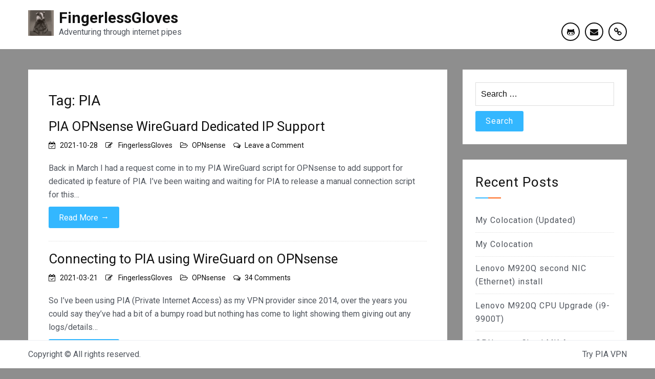

--- FILE ---
content_type: text/html; charset=UTF-8
request_url: https://fingerlessgloves.me/tag/pia/
body_size: 6811
content:
<!doctype html>
<html lang="en-GB">
<head>
    <meta charset="UTF-8">
    <meta name="viewport" content="width=device-width, initial-scale=1">
    <link rel="profile" href="https://gmpg.org/xfn/11">
	<meta name="description" content="FingerlessGloves adventuring through internet pipes . This is my blog about selfhosting and other computer technologies, why not pop by!">
	
	<title>PIA &#8211; FingerlessGloves</title>
<meta name='robots' content='max-image-preview:large' />
<link rel='dns-prefetch' href='//fonts.googleapis.com' />
<link rel="alternate" type="application/rss+xml" title="FingerlessGloves &raquo; Feed" href="https://fingerlessgloves.me/feed/" />
<link rel="alternate" type="application/rss+xml" title="FingerlessGloves &raquo; Comments Feed" href="https://fingerlessgloves.me/comments/feed/" />
<link rel="alternate" type="application/rss+xml" title="FingerlessGloves &raquo; PIA Tag Feed" href="https://fingerlessgloves.me/tag/pia/feed/" />
<style id='wp-img-auto-sizes-contain-inline-css' type='text/css'>
img:is([sizes=auto i],[sizes^="auto," i]){contain-intrinsic-size:3000px 1500px}
/*# sourceURL=wp-img-auto-sizes-contain-inline-css */
</style>
<style id='wp-block-library-inline-css' type='text/css'>
:root{--wp-block-synced-color:#7a00df;--wp-block-synced-color--rgb:122,0,223;--wp-bound-block-color:var(--wp-block-synced-color);--wp-editor-canvas-background:#ddd;--wp-admin-theme-color:#007cba;--wp-admin-theme-color--rgb:0,124,186;--wp-admin-theme-color-darker-10:#006ba1;--wp-admin-theme-color-darker-10--rgb:0,107,160.5;--wp-admin-theme-color-darker-20:#005a87;--wp-admin-theme-color-darker-20--rgb:0,90,135;--wp-admin-border-width-focus:2px}@media (min-resolution:192dpi){:root{--wp-admin-border-width-focus:1.5px}}.wp-element-button{cursor:pointer}:root .has-very-light-gray-background-color{background-color:#eee}:root .has-very-dark-gray-background-color{background-color:#313131}:root .has-very-light-gray-color{color:#eee}:root .has-very-dark-gray-color{color:#313131}:root .has-vivid-green-cyan-to-vivid-cyan-blue-gradient-background{background:linear-gradient(135deg,#00d084,#0693e3)}:root .has-purple-crush-gradient-background{background:linear-gradient(135deg,#34e2e4,#4721fb 50%,#ab1dfe)}:root .has-hazy-dawn-gradient-background{background:linear-gradient(135deg,#faaca8,#dad0ec)}:root .has-subdued-olive-gradient-background{background:linear-gradient(135deg,#fafae1,#67a671)}:root .has-atomic-cream-gradient-background{background:linear-gradient(135deg,#fdd79a,#004a59)}:root .has-nightshade-gradient-background{background:linear-gradient(135deg,#330968,#31cdcf)}:root .has-midnight-gradient-background{background:linear-gradient(135deg,#020381,#2874fc)}:root{--wp--preset--font-size--normal:16px;--wp--preset--font-size--huge:42px}.has-regular-font-size{font-size:1em}.has-larger-font-size{font-size:2.625em}.has-normal-font-size{font-size:var(--wp--preset--font-size--normal)}.has-huge-font-size{font-size:var(--wp--preset--font-size--huge)}.has-text-align-center{text-align:center}.has-text-align-left{text-align:left}.has-text-align-right{text-align:right}.has-fit-text{white-space:nowrap!important}#end-resizable-editor-section{display:none}.aligncenter{clear:both}.items-justified-left{justify-content:flex-start}.items-justified-center{justify-content:center}.items-justified-right{justify-content:flex-end}.items-justified-space-between{justify-content:space-between}.screen-reader-text{border:0;clip-path:inset(50%);height:1px;margin:-1px;overflow:hidden;padding:0;position:absolute;width:1px;word-wrap:normal!important}.screen-reader-text:focus{background-color:#ddd;clip-path:none;color:#444;display:block;font-size:1em;height:auto;left:5px;line-height:normal;padding:15px 23px 14px;text-decoration:none;top:5px;width:auto;z-index:100000}html :where(.has-border-color){border-style:solid}html :where([style*=border-top-color]){border-top-style:solid}html :where([style*=border-right-color]){border-right-style:solid}html :where([style*=border-bottom-color]){border-bottom-style:solid}html :where([style*=border-left-color]){border-left-style:solid}html :where([style*=border-width]){border-style:solid}html :where([style*=border-top-width]){border-top-style:solid}html :where([style*=border-right-width]){border-right-style:solid}html :where([style*=border-bottom-width]){border-bottom-style:solid}html :where([style*=border-left-width]){border-left-style:solid}html :where(img[class*=wp-image-]){height:auto;max-width:100%}:where(figure){margin:0 0 1em}html :where(.is-position-sticky){--wp-admin--admin-bar--position-offset:var(--wp-admin--admin-bar--height,0px)}@media screen and (max-width:600px){html :where(.is-position-sticky){--wp-admin--admin-bar--position-offset:0px}}

/*# sourceURL=wp-block-library-inline-css */
</style><style id='wp-block-paragraph-inline-css' type='text/css'>
.is-small-text{font-size:.875em}.is-regular-text{font-size:1em}.is-large-text{font-size:2.25em}.is-larger-text{font-size:3em}.has-drop-cap:not(:focus):first-letter{float:left;font-size:8.4em;font-style:normal;font-weight:100;line-height:.68;margin:.05em .1em 0 0;text-transform:uppercase}body.rtl .has-drop-cap:not(:focus):first-letter{float:none;margin-left:.1em}p.has-drop-cap.has-background{overflow:hidden}:root :where(p.has-background){padding:1.25em 2.375em}:where(p.has-text-color:not(.has-link-color)) a{color:inherit}p.has-text-align-left[style*="writing-mode:vertical-lr"],p.has-text-align-right[style*="writing-mode:vertical-rl"]{rotate:180deg}
/*# sourceURL=https://fingerlessgloves.me/wp-includes/blocks/paragraph/style.min.css */
</style>
<style id='global-styles-inline-css' type='text/css'>
:root{--wp--preset--aspect-ratio--square: 1;--wp--preset--aspect-ratio--4-3: 4/3;--wp--preset--aspect-ratio--3-4: 3/4;--wp--preset--aspect-ratio--3-2: 3/2;--wp--preset--aspect-ratio--2-3: 2/3;--wp--preset--aspect-ratio--16-9: 16/9;--wp--preset--aspect-ratio--9-16: 9/16;--wp--preset--color--black: #000000;--wp--preset--color--cyan-bluish-gray: #abb8c3;--wp--preset--color--white: #ffffff;--wp--preset--color--pale-pink: #f78da7;--wp--preset--color--vivid-red: #cf2e2e;--wp--preset--color--luminous-vivid-orange: #ff6900;--wp--preset--color--luminous-vivid-amber: #fcb900;--wp--preset--color--light-green-cyan: #7bdcb5;--wp--preset--color--vivid-green-cyan: #00d084;--wp--preset--color--pale-cyan-blue: #8ed1fc;--wp--preset--color--vivid-cyan-blue: #0693e3;--wp--preset--color--vivid-purple: #9b51e0;--wp--preset--gradient--vivid-cyan-blue-to-vivid-purple: linear-gradient(135deg,rgb(6,147,227) 0%,rgb(155,81,224) 100%);--wp--preset--gradient--light-green-cyan-to-vivid-green-cyan: linear-gradient(135deg,rgb(122,220,180) 0%,rgb(0,208,130) 100%);--wp--preset--gradient--luminous-vivid-amber-to-luminous-vivid-orange: linear-gradient(135deg,rgb(252,185,0) 0%,rgb(255,105,0) 100%);--wp--preset--gradient--luminous-vivid-orange-to-vivid-red: linear-gradient(135deg,rgb(255,105,0) 0%,rgb(207,46,46) 100%);--wp--preset--gradient--very-light-gray-to-cyan-bluish-gray: linear-gradient(135deg,rgb(238,238,238) 0%,rgb(169,184,195) 100%);--wp--preset--gradient--cool-to-warm-spectrum: linear-gradient(135deg,rgb(74,234,220) 0%,rgb(151,120,209) 20%,rgb(207,42,186) 40%,rgb(238,44,130) 60%,rgb(251,105,98) 80%,rgb(254,248,76) 100%);--wp--preset--gradient--blush-light-purple: linear-gradient(135deg,rgb(255,206,236) 0%,rgb(152,150,240) 100%);--wp--preset--gradient--blush-bordeaux: linear-gradient(135deg,rgb(254,205,165) 0%,rgb(254,45,45) 50%,rgb(107,0,62) 100%);--wp--preset--gradient--luminous-dusk: linear-gradient(135deg,rgb(255,203,112) 0%,rgb(199,81,192) 50%,rgb(65,88,208) 100%);--wp--preset--gradient--pale-ocean: linear-gradient(135deg,rgb(255,245,203) 0%,rgb(182,227,212) 50%,rgb(51,167,181) 100%);--wp--preset--gradient--electric-grass: linear-gradient(135deg,rgb(202,248,128) 0%,rgb(113,206,126) 100%);--wp--preset--gradient--midnight: linear-gradient(135deg,rgb(2,3,129) 0%,rgb(40,116,252) 100%);--wp--preset--font-size--small: 13px;--wp--preset--font-size--medium: 20px;--wp--preset--font-size--large: 36px;--wp--preset--font-size--x-large: 42px;--wp--preset--spacing--20: 0.44rem;--wp--preset--spacing--30: 0.67rem;--wp--preset--spacing--40: 1rem;--wp--preset--spacing--50: 1.5rem;--wp--preset--spacing--60: 2.25rem;--wp--preset--spacing--70: 3.38rem;--wp--preset--spacing--80: 5.06rem;--wp--preset--shadow--natural: 6px 6px 9px rgba(0, 0, 0, 0.2);--wp--preset--shadow--deep: 12px 12px 50px rgba(0, 0, 0, 0.4);--wp--preset--shadow--sharp: 6px 6px 0px rgba(0, 0, 0, 0.2);--wp--preset--shadow--outlined: 6px 6px 0px -3px rgb(255, 255, 255), 6px 6px rgb(0, 0, 0);--wp--preset--shadow--crisp: 6px 6px 0px rgb(0, 0, 0);}:where(.is-layout-flex){gap: 0.5em;}:where(.is-layout-grid){gap: 0.5em;}body .is-layout-flex{display: flex;}.is-layout-flex{flex-wrap: wrap;align-items: center;}.is-layout-flex > :is(*, div){margin: 0;}body .is-layout-grid{display: grid;}.is-layout-grid > :is(*, div){margin: 0;}:where(.wp-block-columns.is-layout-flex){gap: 2em;}:where(.wp-block-columns.is-layout-grid){gap: 2em;}:where(.wp-block-post-template.is-layout-flex){gap: 1.25em;}:where(.wp-block-post-template.is-layout-grid){gap: 1.25em;}.has-black-color{color: var(--wp--preset--color--black) !important;}.has-cyan-bluish-gray-color{color: var(--wp--preset--color--cyan-bluish-gray) !important;}.has-white-color{color: var(--wp--preset--color--white) !important;}.has-pale-pink-color{color: var(--wp--preset--color--pale-pink) !important;}.has-vivid-red-color{color: var(--wp--preset--color--vivid-red) !important;}.has-luminous-vivid-orange-color{color: var(--wp--preset--color--luminous-vivid-orange) !important;}.has-luminous-vivid-amber-color{color: var(--wp--preset--color--luminous-vivid-amber) !important;}.has-light-green-cyan-color{color: var(--wp--preset--color--light-green-cyan) !important;}.has-vivid-green-cyan-color{color: var(--wp--preset--color--vivid-green-cyan) !important;}.has-pale-cyan-blue-color{color: var(--wp--preset--color--pale-cyan-blue) !important;}.has-vivid-cyan-blue-color{color: var(--wp--preset--color--vivid-cyan-blue) !important;}.has-vivid-purple-color{color: var(--wp--preset--color--vivid-purple) !important;}.has-black-background-color{background-color: var(--wp--preset--color--black) !important;}.has-cyan-bluish-gray-background-color{background-color: var(--wp--preset--color--cyan-bluish-gray) !important;}.has-white-background-color{background-color: var(--wp--preset--color--white) !important;}.has-pale-pink-background-color{background-color: var(--wp--preset--color--pale-pink) !important;}.has-vivid-red-background-color{background-color: var(--wp--preset--color--vivid-red) !important;}.has-luminous-vivid-orange-background-color{background-color: var(--wp--preset--color--luminous-vivid-orange) !important;}.has-luminous-vivid-amber-background-color{background-color: var(--wp--preset--color--luminous-vivid-amber) !important;}.has-light-green-cyan-background-color{background-color: var(--wp--preset--color--light-green-cyan) !important;}.has-vivid-green-cyan-background-color{background-color: var(--wp--preset--color--vivid-green-cyan) !important;}.has-pale-cyan-blue-background-color{background-color: var(--wp--preset--color--pale-cyan-blue) !important;}.has-vivid-cyan-blue-background-color{background-color: var(--wp--preset--color--vivid-cyan-blue) !important;}.has-vivid-purple-background-color{background-color: var(--wp--preset--color--vivid-purple) !important;}.has-black-border-color{border-color: var(--wp--preset--color--black) !important;}.has-cyan-bluish-gray-border-color{border-color: var(--wp--preset--color--cyan-bluish-gray) !important;}.has-white-border-color{border-color: var(--wp--preset--color--white) !important;}.has-pale-pink-border-color{border-color: var(--wp--preset--color--pale-pink) !important;}.has-vivid-red-border-color{border-color: var(--wp--preset--color--vivid-red) !important;}.has-luminous-vivid-orange-border-color{border-color: var(--wp--preset--color--luminous-vivid-orange) !important;}.has-luminous-vivid-amber-border-color{border-color: var(--wp--preset--color--luminous-vivid-amber) !important;}.has-light-green-cyan-border-color{border-color: var(--wp--preset--color--light-green-cyan) !important;}.has-vivid-green-cyan-border-color{border-color: var(--wp--preset--color--vivid-green-cyan) !important;}.has-pale-cyan-blue-border-color{border-color: var(--wp--preset--color--pale-cyan-blue) !important;}.has-vivid-cyan-blue-border-color{border-color: var(--wp--preset--color--vivid-cyan-blue) !important;}.has-vivid-purple-border-color{border-color: var(--wp--preset--color--vivid-purple) !important;}.has-vivid-cyan-blue-to-vivid-purple-gradient-background{background: var(--wp--preset--gradient--vivid-cyan-blue-to-vivid-purple) !important;}.has-light-green-cyan-to-vivid-green-cyan-gradient-background{background: var(--wp--preset--gradient--light-green-cyan-to-vivid-green-cyan) !important;}.has-luminous-vivid-amber-to-luminous-vivid-orange-gradient-background{background: var(--wp--preset--gradient--luminous-vivid-amber-to-luminous-vivid-orange) !important;}.has-luminous-vivid-orange-to-vivid-red-gradient-background{background: var(--wp--preset--gradient--luminous-vivid-orange-to-vivid-red) !important;}.has-very-light-gray-to-cyan-bluish-gray-gradient-background{background: var(--wp--preset--gradient--very-light-gray-to-cyan-bluish-gray) !important;}.has-cool-to-warm-spectrum-gradient-background{background: var(--wp--preset--gradient--cool-to-warm-spectrum) !important;}.has-blush-light-purple-gradient-background{background: var(--wp--preset--gradient--blush-light-purple) !important;}.has-blush-bordeaux-gradient-background{background: var(--wp--preset--gradient--blush-bordeaux) !important;}.has-luminous-dusk-gradient-background{background: var(--wp--preset--gradient--luminous-dusk) !important;}.has-pale-ocean-gradient-background{background: var(--wp--preset--gradient--pale-ocean) !important;}.has-electric-grass-gradient-background{background: var(--wp--preset--gradient--electric-grass) !important;}.has-midnight-gradient-background{background: var(--wp--preset--gradient--midnight) !important;}.has-small-font-size{font-size: var(--wp--preset--font-size--small) !important;}.has-medium-font-size{font-size: var(--wp--preset--font-size--medium) !important;}.has-large-font-size{font-size: var(--wp--preset--font-size--large) !important;}.has-x-large-font-size{font-size: var(--wp--preset--font-size--x-large) !important;}
/*# sourceURL=global-styles-inline-css */
</style>

<style id='classic-theme-styles-inline-css' type='text/css'>
/*! This file is auto-generated */
.wp-block-button__link{color:#fff;background-color:#32373c;border-radius:9999px;box-shadow:none;text-decoration:none;padding:calc(.667em + 2px) calc(1.333em + 2px);font-size:1.125em}.wp-block-file__button{background:#32373c;color:#fff;text-decoration:none}
/*# sourceURL=/wp-includes/css/classic-themes.min.css */
</style>
<link rel='stylesheet' id='blog-kit-fonts-css' href='//fonts.googleapis.com/css?family=Roboto%3A400%2C400i%2C500%2C500i%2C700%2C700i&#038;subset=latin%2Clatin-ext' type='text/css' media='all' />
<link rel='stylesheet' id='jquery-meanmenu-css' href='https://fingerlessgloves.me/wp-content/themes/fingerlessgloves/assets/meanmenu/meanmenu.css' type='text/css' media='all' />
<link rel='stylesheet' id='font-awesome-css' href='https://fingerlessgloves.me/wp-content/themes/fingerlessgloves/assets/font-awesome/css/font-awesome.min.css' type='text/css' media='all' />
<link rel='stylesheet' id='blog-kit-style-css' href='https://fingerlessgloves.me/wp-content/themes/fingerlessgloves/style.css' type='text/css' media='all' />
<script type="text/javascript" src="https://fingerlessgloves.me/wp-includes/js/jquery/jquery.min.js" id="jquery-core-js"></script>
<script type="text/javascript" src="https://fingerlessgloves.me/wp-includes/js/jquery/jquery-migrate.min.js" id="jquery-migrate-js"></script>
<link rel="https://api.w.org/" href="https://fingerlessgloves.me/wp-json/" /><link rel="alternate" title="JSON" type="application/json" href="https://fingerlessgloves.me/wp-json/wp/v2/tags/11" /><link rel="EditURI" type="application/rsd+xml" title="RSD" href="https://fingerlessgloves.me/xmlrpc.php?rsd" />
<!-- Analytics by WP Statistics - https://wp-statistics.com -->
<link rel="icon" href="https://fingerlessgloves.me/wp-content/uploads/2021/03/cropped-FingerlessGloves-32x32.jpg" sizes="32x32" />
<link rel="icon" href="https://fingerlessgloves.me/wp-content/uploads/2021/03/cropped-FingerlessGloves-192x192.jpg" sizes="192x192" />
<link rel="apple-touch-icon" href="https://fingerlessgloves.me/wp-content/uploads/2021/03/cropped-FingerlessGloves-180x180.jpg" />
<meta name="msapplication-TileImage" content="https://fingerlessgloves.me/wp-content/uploads/2021/03/cropped-FingerlessGloves-270x270.jpg" />
</head>

<body class="archive tag tag-pia tag-11 wp-custom-logo wp-embed-responsive wp-theme-fingerlessgloves hfeed global-layout-right-sidebar">


<div id="page" class="site">
    <header id="masthead" class="site-header">
        <div class="bottom-header">
            <div class="container">
                <div class="inner-header-wrap">
                    <div class="site-branding">

													<div style="width:60px; float:left;">
								<a href="https://fingerlessgloves.me/" rel="home"><img src="https://fingerlessgloves.me/wp-content/uploads/2021/03/FingerlessGlovesSmall.jpg" style="height:50px" /></a>
							</div>
						<div style="width:350px;">
						                                <p class="site-title"><a href="https://fingerlessgloves.me/" rel="home">FingerlessGloves</a></p>
							
							                                <p class="site-description">Adventuring through internet pipes</p>						
						</div>
							
                    </div><!-- .site-branding -->

					                        <div class="main-navigation-wrapper">
							
							
                                <div class="last-menu-item blog-kit-social-icons">
									<div class="menu-socials-container"><ul id="menu-socials" class="menu"><li id="menu-item-51" class="menu-item menu-item-type-custom menu-item-object-custom menu-item-51"><a href="https://github.com/FingerlessGlov3s/"><span class="screen-reader-text">Github</span></a></li>
<li id="menu-item-76" class="menu-item menu-item-type-custom menu-item-object-custom menu-item-76"><a href="/cdn-cgi/l/email-protection#58353d181e31363f3d2a343d2b2b1f34372e3d2b76353d"><span class="screen-reader-text">Email Me</span></a></li>
<li id="menu-item-404" class="menu-item menu-item-type-custom menu-item-object-custom menu-item-404"><a href="https://ko-fi.com/fingerlessgloves"><span class="screen-reader-text">Donate</span></a></li>
</ul></div>                                </div>
								                        </div>
					                </div>
            </div>
        </div>
    </header><!-- #masthead -->

    <div id="content" class="site-content">

	<main id="main" class="site-main" role="main">
		<div class="container">
			<div id="primary" class="content-area">

				
					<header class="page-header">
						<h1 class="page-title">Tag: <span>PIA</span></h1>					</header><!-- .page-header -->

					
<article id="post-218" class="post-218 post type-post status-publish format-standard hentry category-opnsense tag-opnsense tag-pia tag-vpn">
	
        <header class="entry-header">
			<h2 class="entry-title"><a href="https://fingerlessgloves.me/2021/10/28/pia-opnsense-wireguard-dedicated-ip-support/" rel="bookmark">PIA OPNsense WireGuard Dedicated IP Support</a></h2>                <div class="entry-meta">
					<span class="posted-on"><a href="https://fingerlessgloves.me/2021/10/28/pia-opnsense-wireguard-dedicated-ip-support/" rel="bookmark"><time class="entry-date published" datetime="2021-10-28T17:59:16+01:00">2021-10-28</time><time class="updated" datetime="2022-01-02T17:17:51+00:00">2022-01-02</time></a></span><span class="byline"> <span class="author vcard"><a class="url fn n" href="https://fingerlessgloves.me/author/fingerlessgloves/">FingerlessGloves</a></span></span><span class="cat-links"><a href="https://fingerlessgloves.me/category/opnsense/" rel="category tag">OPNsense</a></span><span class="comments-link"><a href="https://fingerlessgloves.me/2021/10/28/pia-opnsense-wireguard-dedicated-ip-support/#respond">Leave a Comment<span class="screen-reader-text"> on PIA OPNsense WireGuard Dedicated IP Support</span></a></span>                </div><!-- .entry-meta -->
			        </header><!-- .entry-header -->
		
	
    <div class="entry-content">
		<p>Back in March I had a request come in to my PIA WireGuard script for OPNsense to add support for dedicated ip feature of PIA. I&#8217;ve been waiting and waiting for PIA to release a manual connection script for this&hellip;</p>
<p><a href="https://fingerlessgloves.me/2021/10/28/pia-opnsense-wireguard-dedicated-ip-support/" class="btn-more">Read More<span class="arrow-more">&rarr;</span></a></p>
    </div><!-- .entry-content -->

	
</article><!-- #post-218 -->

<article id="post-117" class="post-117 post type-post status-publish format-standard hentry category-opnsense tag-opnsense tag-pia tag-script tag-vpn">
	
        <header class="entry-header">
			<h2 class="entry-title"><a href="https://fingerlessgloves.me/2021/03/21/connecting-to-pia-using-wireguard-on-opnsense/" rel="bookmark">Connecting to PIA using WireGuard on OPNsense</a></h2>                <div class="entry-meta">
					<span class="posted-on"><a href="https://fingerlessgloves.me/2021/03/21/connecting-to-pia-using-wireguard-on-opnsense/" rel="bookmark"><time class="entry-date published" datetime="2021-03-21T17:15:25+00:00">2021-03-21</time><time class="updated" datetime="2021-03-23T18:24:16+00:00">2021-03-23</time></a></span><span class="byline"> <span class="author vcard"><a class="url fn n" href="https://fingerlessgloves.me/author/fingerlessgloves/">FingerlessGloves</a></span></span><span class="cat-links"><a href="https://fingerlessgloves.me/category/opnsense/" rel="category tag">OPNsense</a></span><span class="comments-link"><a href="https://fingerlessgloves.me/2021/03/21/connecting-to-pia-using-wireguard-on-opnsense/#comments">34 Comments<span class="screen-reader-text"> on Connecting to PIA using WireGuard on OPNsense</span></a></span>                </div><!-- .entry-meta -->
			        </header><!-- .entry-header -->
		
	
    <div class="entry-content">
		<p>So I&#8217;ve been using PIA (Private Internet Access) as my VPN provider since 2014, over the years you could say they&#8217;ve had a bit of a bumpy road but nothing has come to light showing them giving out any logs/details&hellip;</p>
<p><a href="https://fingerlessgloves.me/2021/03/21/connecting-to-pia-using-wireguard-on-opnsense/" class="btn-more">Read More<span class="arrow-more">&rarr;</span></a></p>
    </div><!-- .entry-content -->

	
</article><!-- #post-117 -->

		</div><!-- #primary -->
		
<aside id="secondary" class="widget-area">
    <div class="side-bar">
		<section id="search-2" class="widget widget_search"><form role="search" method="get" class="search-form" action="https://fingerlessgloves.me/">
				<label>
					<span class="screen-reader-text">Search for:</span>
					<input type="search" class="search-field" placeholder="Search &hellip;" value="" name="s" />
				</label>
				<input type="submit" class="search-submit" value="Search" />
			</form></section>
		<section id="recent-posts-2" class="widget widget_recent_entries">
		<h2 class="widget-title">Recent Posts</h2>
		<ul>
											<li>
					<a href="https://fingerlessgloves.me/2025/11/04/my-colocation-updated/">My Colocation (Updated)</a>
									</li>
											<li>
					<a href="https://fingerlessgloves.me/2025/05/24/my-colocation/">My Colocation</a>
									</li>
											<li>
					<a href="https://fingerlessgloves.me/2024/08/17/lenovo-m920q-second-nic-ethernet-install/">Lenovo M920Q second NIC (Ethernet) install</a>
									</li>
											<li>
					<a href="https://fingerlessgloves.me/2023/07/01/lenovo-m920q-cpu-upgrade-i9-9900t/">Lenovo M920Q CPU Upgrade (i9-9900T)</a>
									</li>
											<li>
					<a href="https://fingerlessgloves.me/2022/04/09/opnsense-checkmk-agent/">OPNsense CheckMK Agent</a>
									</li>
					</ul>

		</section><section id="categories-3" class="widget widget_categories"><h2 class="widget-title">Categories</h2>
			<ul>
					<li class="cat-item cat-item-13"><a href="https://fingerlessgloves.me/category/opnsense/">OPNsense</a> (6)
</li>
	<li class="cat-item cat-item-7"><a href="https://fingerlessgloves.me/category/self-hosting/">Self Hosting</a> (7)
</li>
	<li class="cat-item cat-item-1"><a href="https://fingerlessgloves.me/category/uncategorized/">Uncategorized</a> (1)
</li>
			</ul>

			</section><section id="ko_fi_widget-2" class="widget ko_fi_widget"><h2 class="widget-title">Donate Tea?</h2><p>If you like what I do please support me on Ko-fi by buying me a cup of tea or maybe even a whole box!</p><div class="ko-fi-button" data-text="Donate here" data-color="#ff1616" data-code="fingerlessgloves" id="ko_fi_widget_2Html" style="float: none; text-align: left;" data-title=""></div></section>    </div>
</aside><!-- #secondary -->
	</div><!-- .container -->
</main><!-- #main -->

</div><!-- #content -->


<footer id="colophon" class="bottom-info" role="contentinfo">
    <div class="container">
        <div class="copyrights-info">
			
                <div class="copyright">

					Copyright © All rights reserved.
                </div><!-- .copyright -->

			
            <div class="site-info">
				<a href="https://www.privateinternetaccess.com/pages/buy-a-vpn/1218buyavpn?invite=U2FsdGVkX185dELNqjLQEPrGBjcn6GW_cENi905hfuU%2CVHiJzNBu4BUQuAZZrxTZ6t0W28M">Try PIA VPN</a>
            </div><!-- .site-info -->
        </div>
    </div><!-- .container -->
</footer><!-- #colophon -->

</div><!-- #page -->

<script data-cfasync="false" src="/cdn-cgi/scripts/5c5dd728/cloudflare-static/email-decode.min.js"></script><script type="speculationrules">
{"prefetch":[{"source":"document","where":{"and":[{"href_matches":"/*"},{"not":{"href_matches":["/wp-*.php","/wp-admin/*","/wp-content/uploads/*","/wp-content/*","/wp-content/plugins/*","/wp-content/themes/fingerlessgloves/*","/*\\?(.+)"]}},{"not":{"selector_matches":"a[rel~=\"nofollow\"]"}},{"not":{"selector_matches":".no-prefetch, .no-prefetch a"}}]},"eagerness":"conservative"}]}
</script>
<script type="text/javascript" src="https://fingerlessgloves.me/wp-content/themes/fingerlessgloves/assets/js/navigation.js" id="blog-kit-navigation-js"></script>
<script type="text/javascript" src="https://fingerlessgloves.me/wp-content/themes/fingerlessgloves/assets/js/skip-link-focus-fix.js" id="blog-kit-skip-link-focus-fix-js"></script>
<script type="text/javascript" src="https://fingerlessgloves.me/wp-content/themes/fingerlessgloves/assets/meanmenu/jquery.meanmenu.js" id="jquery-meanmenu-js"></script>
<script type="text/javascript" src="https://fingerlessgloves.me/wp-content/themes/fingerlessgloves/assets/js/custom.js" id="blog-kit-custom-js"></script>
<script type="text/javascript" src="https://storage.ko-fi.com/cdn/widget/Widget_2.js" id="ko-fi-button-widget-js"></script>
<script type="text/javascript" src="https://fingerlessgloves.me/wp-content/plugins/ko-fi-button/js/widget.js" id="ko-fi-button-js"></script>
<script defer src="https://static.cloudflareinsights.com/beacon.min.js/vcd15cbe7772f49c399c6a5babf22c1241717689176015" integrity="sha512-ZpsOmlRQV6y907TI0dKBHq9Md29nnaEIPlkf84rnaERnq6zvWvPUqr2ft8M1aS28oN72PdrCzSjY4U6VaAw1EQ==" data-cf-beacon='{"version":"2024.11.0","token":"fd0904f8d57f4aa2be76d344962b98bc","r":1,"server_timing":{"name":{"cfCacheStatus":true,"cfEdge":true,"cfExtPri":true,"cfL4":true,"cfOrigin":true,"cfSpeedBrain":true},"location_startswith":null}}' crossorigin="anonymous"></script>
</body>
</html>


--- FILE ---
content_type: text/css
request_url: https://fingerlessgloves.me/wp-content/themes/fingerlessgloves/style.css
body_size: 10322
content:
/*!
Theme Name: FingerlessGloves
Theme URI: https://fingerlessgloves.me
Author: WP Charms (Modified by FingerlessGloves)
Author URI: https://wpcharms.com/
Description: Blog Kit is a free minimal blog theme compatible with Elementor page builder. This free blog theme is suitable for fashion, sports, personal, travel and all types of websites. Furthermore, being compatible with Elementor, Blog kit can be used for business, corporate, construction, agency, law firms, spa, fitness, medical, education, and all creative website development. Additionally, This minimalist WordPress blog theme is a speed optimized, simple and easy to use best free WordPress blog theme.  Blog Kit is  well optimized theme with 95% GTMetrix PageSpeed Score.
Version: 2.0.8
Requires at least: 5.4.2
Tested up to: 5.5
Requires PHP: 7.4
License: GNU General Public License v2 or later
License URI: http://www.gnu.org/licenses/gpl-2.0.html
Text Domain: blog-kit
Tags: blog, education, translation-ready

This theme, like WordPress, is licensed under the GPL.
Use it to make something cool, have fun, and share what you've learned with others.

Blog Kit is based on Underscores https://underscores.me/, (C) 2012-2017 Automattic, Inc.
Underscores is distributed under the terms of the GNU GPL v2 or later.

Normalizing styles have been helped along thanks to the fine work of
Nicolas Gallagher and Jonathan Neal https://necolas.github.io/normalize.css/
*/
/*--------------------------------------------------------------
>>> TABLE OF CONTENTS:
----------------------------------------------------------------
# Normalize
# Typography
# Elements
# Forms
# Navigation
	## Links
	## Menus
# Accessibility
# Alignments
# Clearings
# Widgets
# Content
	## Posts and pages
	## Comments
# Infinite scroll
# Media
	## Captions
	## Galleries
--------------------------------------------------------------*/
/*--------------------------------------------------------------
# Normalize
--------------------------------------------------------------*/
/* normalize.css v8.0.0 | MIT License | github.com/necolas/normalize.css */

/* Document
	 ========================================================================== */

/**
 * 1. Correct the line height in all browsers.
 * 2. Prevent adjustments of font size after orientation changes in iOS.
 */

/*--------------------------------------------------------------
1.0 Reset
--------------------------------------------------------------*/

html,
body,
div,
span,
applet,
object,
iframe,
h1,
h2,
h3,
h4,
h5,
h6,
p,
blockquote,
pre,
a,
abbr,
acronym,
address,
big,
cite,
code,
del,
dfn,
em,
font,
ins,
kbd,
q,
s,
samp,
small,
strike,
strong,
sub,
sup,
tt,
var,
dl,
dt,
dd,
ol,
ul,
li,
fieldset,
form,
label,
legend,
table,
caption,
tbody,
tfoot,
thead,
tr,
th,
td {
    border: 0;
    font-family: inherit;
    font-size: 100%;
    font-style: inherit;
    font-weight: inherit;
    margin: 0;
    outline: 0;
    padding: 0;
    vertical-align: baseline;
}

html {
    font-size: 62.5%;
    /* Corrects text resizing oddly in IE6/7 when body font-size is set using em units http://clagnut.com/blog/348/#c790 */

    overflow-y: scroll;
    /* Keeps page centered in all browsers regardless of content height */

    -webkit-text-size-adjust: 100%;
    /* Prevents iOS text size adjust after orientation change, without disabling user zoom */

    -ms-text-size-adjust: 100%;
    /* www.456bereastreet.com/archive/201012/controlling_text_size_in_safari_for_ios_without_disabling_user_zoom/ */

    box-sizing: border-box;
    /* Apply a natural box layout model to the document; see http://www.paulirish.com/2012/box-sizing-border-box-ftw/ */
}

*,
*:before,
*:after {
    /* Inherit box-sizing to make it easier to change the property for components that leverage other behavior; see http://css-tricks.com/inheriting-box-sizing-probably-slightly-better-best-practice/ */

    box-sizing: inherit;
}

body {
    background: #8e8e8e;
    /* Fallback for when there is no custom background color defined. */
    margin: 0;
    margin-bottom: 60px; /* Margin bottom by footer height */
}

article,
aside,
details,
figcaption,
figure,
footer,
header,
main,
nav,
section {
    display: block;
}

ol,
ul {
    list-style: none;
}

table {
    /* tables still need 'cellspacing="0"' in the markup */

    border-collapse: separate;
    border-spacing: 0;
}

caption,
th,
td {
    font-weight: normal;
    text-align: left;
}

blockquote:before,
blockquote:after,
q:before,
q:after {
    content: "";
}

blockquote:before {
    content: "";
    font-family: FontAwesome;
    font-size: 23px;
    left: -28px;
    position: absolute;
    top: -6px;
}

blockquote,
q {
    quotes: "" "";
}

a:focus {
    outline: thin dotted;
}

a:focus {
    text-decoration: underline !important;
}

a:hover,
a:active {
    outline: 0;
}

a img {
    border: 0;
}

/*--------------------------------------------------------------



2.0 Typography



--------------------------------------------------------------*/

h1,
h2,
h3,
h4,
h5,
h6 {
    color: #111;
    margin: 0;
    line-height: 1.5;
    font-family: 'Roboto', sans-serif;
    font-weight: 600;
}

p,
li {
    font-family: 'Roboto', sans-serif;
    font-size: 16px;
    line-height: 26px;
    margin-bottom: 10px;
    font-weight: 400;
}

h1 {
    font-size: 30px;
}

h2 {
    font-size: 26px;
}

h3 {
    font-size: 24px;
}

h4 {
    font-size: 20px;
}

h5 {
    font-size: 18px;
}

h6 {
    font-size: 16px;
}

b,
strong {
    font-weight: bold;
}

dfn,
cite,
em,
i {
    font-style: italic;
}

blockquote,
blockquote p {
    color: rgb(0, 0, 0);
    font-style: italic;
}

blockquote {
    margin: 0 0 15px 25px;
    position: relative;
}

address {
    margin: 0 0 15px;
}

pre {
    background: #eee;
    font-family: "Courier 10 Pitch", Courier, monospace;
    font-size: 15px;
    line-height: 1.6;
    margin-bottom: 15px;
    max-width: 100%;
    overflow: auto;
    padding: 1.6em;
}

code,
kbd,
tt,
var {
    font-size: 15px;
    margin-bottom: 15px;
	background-color: #e7e7e7;
}

.wp-block-code code {
	background-color: unset;
}

abbr,
acronym {
    border-bottom: 1px dotted #666;
    cursor: help;
    margin-bottom: 15px;
}

mark,
ins {
    background: #fff9c0;
    text-decoration: none;
    margin-bottom: 15px;
}

sup,
sub {
    font-size: 75%;
    height: 0;
    line-height: 0;
    position: relative;
    vertical-align: baseline;
}

sup {
    bottom: 1ex;
}

sub {
    top: .5ex;
}

small {
    font-size: 75%;
}

big {
    font-size: 125%;
}

caption,
th,
td {
    border-bottom: 1px solid hsl(0, 0%, 87%);
    border-left: 1px solid hsl(0, 0%, 87%);
    font-weight: 400;
    padding: 5px;
    text-align: center;
}

caption {
    border: 1px solid hsl(0, 0%, 87%);
    margin-bottom: 15px;
}

/*--------------------------------------------------------------



3.0 Elements



--------------------------------------------------------------*/

hr {
    background-color: #ccc;
    border: 0;
    height: 1px;
    margin-bottom: 15px;
}

ul,
ol {
    margin: 0 0 5px 15px;
}

ul {
    list-style: inside disc;
}

ol {
    list-style: decimal;
}

li > ul,
li > ol {
    margin-bottom: 0;
    margin-left: 1.5em;
}

ul,
ol {
    margin: 0;
    padding: 0;
}

li {
    list-style: inside disc;
}

dt {
    font-weight: bold;
}

dd {
    margin: 0 15px 15px;
}

img {
    height: auto;
    /* Make sure images are scaled correctly. */

    max-width: 100%;
    /* Adhere to container width. */
}

figure {
    margin: 0;
}

table {
    margin: 0 0 15px;
    width: 100%;
}

th {
    font-weight: bold;
}

/*--------------------------------------------------------------



4.0 Forms



--------------------------------------------------------------*/

button,
input,
select,
textarea {
    font-size: 100%;
    /* Corrects font size not being inherited in all browsers */

    margin: 0;
    /* Addresses margins set differently in IE6/7, F3/4, S5, Chrome */

    vertical-align: baseline;
    /* Improves appearance and consistency in all browsers */
}

.button,
button,
input[type="button"],
input[type="reset"],
input[type="submit"] {
    border: none;
    cursor: pointer;
    /* Improves usability and consistency of cursor style between image-type 'input' and others */

    /* Corrects inability to style clickable 'input' types in iOS */

    display: inline-block;
    padding: 12px 20px;
    line-height: 1;
    background: #33b7ff;
    color: #fff;
    border-radius: 3px;
}

button:hover,
input[type="button"]:hover,
input[type="reset"]:hover,
input[type="submit"]:hover {
    opacity: 1;
    background: #fe6619;
}

button:focus,
input[type="button"]:focus,
input[type="reset"]:focus,
input[type="submit"]:focus,
button:active,
input[type="button"]:active,
input[type="reset"]:active,
input[type="submit"]:active {
    border-color: #aaa #bbb #bbb;
}

input[type="checkbox"],
input[type="radio"] {
    padding: 0;
    /* Addresses excess padding in IE8/9 */
}

input[type="search"] {
    -webkit-appearance: textfield;
    /* Addresses appearance set to searchfield in S5, Chrome */

    box-sizing: border-box;
}

input[type="search"]::-webkit-search-decoration {
    /* Corrects inner padding displayed oddly in S5, Chrome on OSX */

    -webkit-appearance: none;
}

input[type="text"],
input[type="email"],
input[type="url"],
input[type="password"],
input[type="search"],
textarea {
    color: #666;
    border: 1px solid #ccc;
    border-radius: 3px;
}

input[type="text"]:focus,
input[type="email"]:focus,
input[type="url"]:focus,
input[type="password"]:focus,
input[type="search"]:focus,
textarea:focus {
    color: #111;
}

div.wpcf7-validation-errors {
    border: 2px solid #E90838;
    bottom: -51px;
    color: #E90838;
    margin: 0;
    padding: 15px;
    clear: both;
    margin-top: 15px;
}

.wpcf7-response-output.wpcf7-display-none.wpcf7-mail-sent-ok {
    clear: both;
    margin: 0;
    padding: 15px;
    color: #398f14;
    margin-top: 15px;
}

form.wpcf7-form.invalid input.wpcf7-validates-as-required {
    border-color: #ff0000;
}

span.wpcf7-not-valid-tip {
    bottom: -6px;
    color: #ff0000;
    display: block;
    font-size: 14px;
    position: absolute;
}

input[type="text"],
input[type="password"],
textarea,
input[type="email"],
input[type="tel"],
input[type="url"],
input[type="search"],
select {
    background-color: #fff;
    border-radius: 0;
    color: #666;
    font-size: 16px;
    line-height: 1;
    margin: 0 0 10px;
    padding: 13px 10px;
    width: 100%;
    border: 1px solid #ddd;
}

textarea {
    line-height: 1.5;
}

span.wpcf7-form-control-wrap {
    margin-top: 5px;
    display: block;
}

.wpcf7 label {
    margin: 0px 0px 10px 0px;
}

input[type="checkbox"] {
    margin-right: 5px;
}

input[type="checkbox"] + label span {
    display: inline-block;
    width: 31px;
    height: 25px;
    margin: -1px 4px 0 0;
    vertical-align: middle;
    background: url(images/checkbox.jpg) 0 0 no-repeat;
    cursor: pointer;
}

input[type="checkbox"]:checked + label span {
    background: url(images/checked-box.jpg) 0 0 no-repeat;
}

::-webkit-input-placeholder {
    color: #111;
}

:-moz-placeholder {
    /* Firefox 18- */

    color: #111;
}

::-moz-placeholder {
    /* Firefox 19+ */

    color: #111;
}

:-ms-input-placeholder {
    color: #111;
}

form.wpcf7-form.invalid input.wpcf7-validates-as-required::-webkit-input-placeholder {
    color: #ff0000;
}

form.wpcf7-form.invalid input.wpcf7-validates-as-required:-moz-placeholder {
    color: #ff0000;
}

form.wpcf7-form.invalid input.wpcf7-validates-as-required::-moz-placeholder {
    color: #ff0000;
}

form.wpcf7-form.invalid input.wpcf7-validates-as-required:-ms-input-placeholder {
    color: #ff0000;
}

button:focus,
input[type="button"]:focus,
input[type="reset"]:focus,
input[type="submit"]:focus,
input[type="text"]:focus,
input[type="search"]:focus,
input[type="email"]:focus,
input[type="password"]:focus,
textarea:focus {
    outline: none;
}

/*--------------------------------------------------------------
5.0 Navigation
--------------------------------------------------------------*/

/*--------------------------------------------------------------
5.1 Links
--------------------------------------------------------------*/

a:focus {
    outline: none;
    text-decoration: underline !important;
}

a {
    color: #51565e;
    text-decoration: none;
}

a,
a:hover {
    text-decoration: none;
}

/*a:hover{
     opacity: 0.7;
}*/

/*--------------------------------------------------------------
5.2 Menus
--------------------------------------------------------------*/

/*--------------------------------------------------------------
    Menu Start
--------------------------------------------------------------*/

.main-navigation {
}

.main-navigation:before,
.main-navigation:after {
    clear: both;
    content: "";
    display: block;
}

.main-navigation ul {
    /*    float: left;*/
    /*text-align: right;*/
}

.main-navigation ul ul {
    display: none;
    left: 0;
    margin: 0;
    min-width: 200px;
    position: absolute;
    top: 100%;
    z-index: 9999;
    background: transparent;
    padding: 0px;
    box-shadow: 1px 1px 5px rgba(0, 0, 0, 0.2);
}

.main-navigation ul ul ul {
    left: 100%;
    top: -1px;
    padding-top: 0;
}

.main-navigation li {
    position: relative;
    display: inline-block;
    margin-bottom: 0;
}

.main-navigation li li {
    float: none;
    display: block;
}

.main-navigation li li li {
}

.main-navigation li li li li {
}

.main-navigation li:hover ul {
    display: block;
}

.main-navigation li a:focus + ul {
    display: block !important;
}

.main-navigation li:focus-within ul {
    display: block !important;
}

.main-navigation li ul:focus-within {
    display: block !important;
}

.main-navigation li:hover li ul {
    display: none;
}

.main-navigation li li:hover ul {
    display: block;
}

.main-navigation li li:hover li ul {
    display: none;
}

.main-navigation li li li:hover ul {
    display: block;
}

.main-navigation li li li:hover li ul {
    display: none;
}

.main-navigation li li li li:hover > ul {
    display: block;
}

.main-navigation ul li a {
    color: #111;
    display: block;
    font-size: 16px;
    padding: 45px 20px;
    position: relative;
    z-index: 99;
    font-family: 'Roboto', sans-serif;
    transition: all .5s ease-in-out;

    text-transform: uppercase;
    font-weight: 500;
}

.main-navigation li li li a {
}

.main-navigation li li li li a {
}

.main-navigation .current_page_item a,
.main-navigation .current-menu-item a {
    color: rgb(255, 255, 1);
}

.main-navigation li li a:hover,
.main-navigation li li.current-menu-item > a {
}

.main-navigation li li li a:hover {
}

.main-navigation li li li li a:hover {
}

.main-navigation li.current-menu-item > a {
}

.main-navigation li li.current-menu-item > a {
}

.main-navigation li li li.current-menu-item > a {
}

.main-navigation li li li li.current-menu-item > a {
}

.main-navigation li.current-menu-item li a:hover {
    background: #28b2be;
    color: #fff;
}

.main-navigation li li.current-menu-item li a:hover {
}

.main-navigation li li li.current-menu-item li a:hover {
}

.main-navigation ul ul a {
    border-bottom: 1px dotted #ddd;
    height: auto;
    padding: 8px 15px;
    text-align: left;
    font-size: 14px;
    color: #111;
    background: #fff;
    width: 100%;
}

.main-navigation ul li ul li a:hover {
    background-color: #fff;
    color: #33b7ff;
    box-shadow: none;
}

.main-navigation li li.current_page_item a:after,
.main-navigation ul li li a:hover:after {
    display: none;
}

.main-navigation li a:hover,
.main-navigation li.current-menu-item a,
.main-navigation li.current_page_item a {
    color: #33b7ff;
}

.main-navigation .menu > li:hover:after,
.main-navigation li.current-menu-item:after,
.main-navigation .menu ul > li:hover:after,
.main-navigation li.current_page_item:after {
    width: 100%;
}

.main-navigation .menu > li:after,
.main-navigation ul li:after,
.main-navigation li.current-menu-item:after,
.main-navigation .menu ul > li:after,
.main-navigation li.current_page_item:after {
    /*    background-color:hsla(0, 0%, 0%, 0.2);*/

    bottom: 0px;
    content: "";
    display: block;
    height: 100%;
    left: 0;
    margin: 0 auto;
    position: absolute;
    transition: width 0.25s ease 0s;
    width: 0;
    z-index: 88;
}

.main-navigation ul li li:after {
    display: none;
}

.main-navigation li.current-menu-item:after,
.main-navigation ul li.current_page_item:after {
    width: 100%;
}

.main-navigation ul li.menu-item-has-children > ul > li.menu-item-has-children > a:after {
    content: "\f105";
    display: inline-block;
    font-family: FontAwesome;
    font-size: 16px;
    right: 10px;
    position: absolute
}

.main-navigation ul li.menu-item-has-children > a:after {
    content: "\f107";
    display: inline-block;
    font-family: FontAwesome;
    font-size: 16px;
    right: 0px;
    position: absolute;
    line-height: 1.4;
}

/*--------------------------------------------------------------

        Menu End
--------------------------------------------------------------*/

.site-main .comment-navigation,
.site-main .posts-navigation,
.site-main .post-navigation {
    margin: 0 0 1.5em;
    overflow: hidden;
}

.comment-navigation .nav-previous,
.posts-navigation .nav-previous,
.post-navigation .nav-previous,
.comment-navigation .nav-next,
.posts-navigation .nav-next,
.post-navigation .nav-next,
#infinite-handle span {
    background: #33b7ff;
    float: left;
    padding: 5px 15px;
    width: auto;
    line-height: 1.5;
}

#infinite-handle span {
    font-size: 1.5;
    font-size: 15px;
    color: #fff;
}

#infinite-handle {
    margin-bottom: 20px;
    height: auto;
    overflow: hidden;
}

.comment-navigation .nav-previous:hover,
.posts-navigation .nav-previous:hover,
.post-navigation .nav-previous:hover,
.comment-navigation .nav-next:hover,
.posts-navigation .nav-next:hover,
.post-navigation .nav-next:hover,
#infinite-handle span:hover {
    background: #ec3e3d;
}

.comment-navigation .nav-previous,
.posts-navigation .nav-previous,
.post-navigation .nav-previous {
    float: left;
}

.comment-navigation .nav-next,
.posts-navigation .nav-next,
.post-navigation .nav-next {
    float: right;
}

.comment-navigation .nav-previous::before,
.posts-navigation .nav-previous::before,
.post-navigation .nav-previous::before {
    content: "";
    display: none;
    font-family: FontAwesome;
    margin-right: 5px;
    color: #fff;
}

.comment-navigation .nav-next::after,
.posts-navigation .nav-next::after,
.post-navigation .nav-next::after {
    content: "";
    display: none;
    font-family: FontAwesome;
    margin-left: 5px;
    color: #fff;
}

.page-links {
    clear: both;
    margin: 0 0 1.5em;
}

.nav-links .nav-previous a,
.nav-links .nav-next a {
    color: #fff;
}

.nav-links {
    border-top: medium none;
    margin-bottom: 20px;
    padding: 20px 0;
    overflow: hidden;
}

.nav-links .page-numbers {
    border: 1px solid;
    padding: 5px 10px;
}

.nav-links .page-numbers.current, .nav-links a.page-numbers:hover {
    background: #33b7ff none repeat scroll 0 0;
    border-color: #33b7ff;
    color: #ffffff;
}

.nav-links .page-numbers.dots {
    border: none;
}

/*--------------------------------------------------------------
    6.0 Accessibility
--------------------------------------------------------------*/
/* Text meant only for screen readers */

.screen-reader-text {
    clip: rect(1px, 1px, 1px, 1px);
    position: absolute !important;
    height: 1px;
    width: 1px;
    overflow: hidden;
}

.screen-reader-text:hover,
.screen-reader-text:active,
.screen-reader-text:focus {
    background-color: #f1f1f1;
    border-radius: 3px;
    box-shadow: 0 0 2px 2px rgba(0, 0, 0, 0.6);
    clip: auto !important;
    color: #21759b;
    display: block;
    font-size: 14px;
    font-size: 1.4rem;
    font-weight: bold;
    height: auto;
    left: 5px;
    line-height: normal;
    padding: 15px 23px 14px;

    top: 5px;
    width: auto;
    z-index: 100000;
    /* Above WP toolbar */
}

/*--------------------------------------------------------------



7.0 Alignments



--------------------------------------------------------------*/

.alignleft {
    display: inline;
    float: left;
    margin-right: 1.5em;
}

.alignright {
    display: inline;
    float: right;
    margin-left: 1.5em;
}

.aligncenter {
    clear: both;
    display: block;
    margin: 0 auto;
}

.alignnone {
    clear: both;
    margin-left: auto;
    margin-right: auto;
    margin-bottom: 15px;
    margin-top: 15px;

}

.alignfull {
    width: 100vw;
    margin-left: calc(50% - 50vw);
    max-width: none;
}

/*--------------------------------------------------------------



8.0 Clearings



--------------------------------------------------------------*/

.clear:before,
.clear:after,
.entry-content:before,
.entry-content:after,
.comment-content:before,
.comment-content:after,
.site-header:before,
.site-header:after,
.site-content:before,
.site-content:after,
.site-footer:before,
.site-footer:after {
    content: "";
    display: table;
}

.clear:after,
.entry-content:after,
.comment-content:after,
.site-header:after,
.site-content:after,
.site-footer:after {
    clear: both;
}

/*--------------------------------------------------------------



9.0 Widgets



--------------------------------------------------------------*/

.widget {
    margin: 0;
}

/* Make sure select elements fit in widgets */

.widget select {
    max-width: 100%;
}

.widget.wen_corporate_social_widget {
    clear: both;
}

/* Search widget */
/*--------------------------------------------------------------



10.0 Content



--------------------------------------------------------------*/

.entry-content img {
    margin-bottom: 15px;
}

.entry-content {
    margin-bottom: 15px;
}

/*--------------------------------------------------------------



10.1 Posts and pages



--------------------------------------------------------------*/

.sticky {
    display: block;
}

.hentry {
    margin: 0 0 1.5em;
}

.updated:not(.published) {
    display: none;
}

.single .byline,
.group-blog .byline {
    display: inline;
}

.page-content,
.entry-content,
.entry-summary {
    margin: 15px 0;
}

.site-main.content-space-disabled .page-content,
.site-main.content-space-disabled .entry-content,
.site-main.content-space-disabled .entry-summary,
.site-main.content-space-disabled .hentry {
    margin: 0;
}

.entry-content img,
.page-content img,
.entry-summary img {
    margin-bottom: 15px;
}

.page-links {
    clear: both;
    margin: 0 0 1.5em;
}

/*--------------------------------------------------------------



10.2 Asides



--------------------------------------------------------------*/

.blog .format-aside .entry-title,
.archive .format-aside .entry-title {
    display: none;
}

/*--------------------------------------------------------------



10.3 Comments



--------------------------------------------------------------*/

.comment-content a {
    word-wrap: break-word;
}

.bypostauthor {
    display: block;
}

/*--------------------------------------------------------------
## Comments
--------------------------------------------------------------*/
.authorbox .author-avatar {
    float: left;
    margin: 5px 15px 10px 0;
}

.authorbox {
    background: #e6ffff;
    border: 1px solid #dddddd;
    margin-top: 20px;
    overflow: hidden;
    padding: 15px;
}

.authorbox.no-author-avatar .author-info {
    margin-left: 0;
}

.authorbox .author-bio-posts-content {
    margin-top: 10px;
}

.authorbox .author-bio-posts-content p {
    margin: 0;
}

.authorbox .author-bio-posts-content ul {
    list-style-position: inside;
    margin: 0;
}

#respond {
    clear: both;
    display: block;
    float: left;
    width: 97%;
}

#commentform label {
    display: inline-block;
}

.comments-area form#commentform p {
    float: left;
    width: 100%;
}

.comments-area form#commentform p.comment-form-cookies-consent,
.comments-area #commentform p.comment-notes,
.comments-area #commentform p.comment-form-comment {
    width: 100%;
}

.comments-area form#commentform p.comment-form-cookies-consent input[type="checkbox"] {
    margin-right: 10px;
    margin-top: 6px;
    float: left;
}

.comment-content a {
    word-wrap: break-word;
}

.bypostauthor {
    display: block;
}

.comment-form {
    margin: 0 -15px;
}

.comments-area form#commentform p.logged-in-as,
.comments-area form#commentform p {
    padding: 0 15px;
}

.comment-form-author input,
.comment-form-email input,
.comment-form-url input {
    width: 100%;
}

#tab-reviews .comment-form-author,
#tab-reviews .comment-form-email,
#tab-reviews .comment-form-url {
    width: 50%;
}

.comments-area form#commentform p.logged-in-as {
    padding: 0 15px;
    width: 100%;
}

.comment-form-author,
.comment-form-email,
.comment-form-url {
    width: 100%;
    float: left;
}

.comment-list li.comment::after {
    content: inherit;
    display: none;
}

.comment-list li {
    padding-left: 0;
}

.comment {
    background-position: 0 -74px;
    display: block;
    float: left;
    width: 100%;
}

ol.comment-list .comment {
    margin-bottom: 15px;
}

ol.comment-list .comment:first-child {
    margin-bottom: 0px;
}

ol.comment-list {
    border-radius: 5px;
    float: left;
    margin-bottom: 15px;
    margin-left: 0;
    margin-right: 0;
    overflow: inherit;
    padding: 0;
    width: 100%;
}

ol.comment-list .children {
    border: medium none;
    float: left;
    margin: 15px 0 10px 15px;
    width: 98%;
}

ol.comment-list li {
    list-style: outside none none;
    margin-bottom: 0px;
}

.comment-list .comment-content ul,
.comment-list .comment-content ul li {
    list-style: disc;
}

.comment-list .comment-content ol,
.comment-list .comment-content ol li {
    list-style: decimal;
}

.comment .comment-body {
    background-color: #ffffff;
    border: 1px solid #dddddd;
    border-radius: 0;
    clear: both;
    display: block;
    float: left;
    margin-top: 5px;
    padding: 10px 30px 10px 30px;
    position: relative;
    text-align: left;
    width: 100%;
}

.comment-author.vcard {
    font-size: 16px;
    margin-bottom: 5px;
}

.comment-list .children {
    background-position: left 20px;
    background-repeat: no-repeat;
    border-left: 1px solid rgb(238, 238, 238);
    margin-left: 0;
    padding-left: 40px;
}

.comment-list li.comment > div img.avatar {
    left: 29px;
    position: absolute;
    top: 29px;
}

#comment-form-title {
    font-size: 24px;
    padding-bottom: 10px;
}

.vcard .avatar {
    float: left;
    margin: 7px 15px 15px 0;
}

.comment-metadata {
    font-size: 13px;
    font-style: italic;
    line-height: 16px;
    margin-bottom: 10px;
}

.comment-reply-link {
    background: #33b7ff;
    color: #fff;
    display: inline-block;
    float: none;
    font-size: 15px;
    margin-bottom: 10px;
    line-height: 1;
    padding: 12px 20px;
    border-radius: 3px;
}

a.comment-reply-link:hover {
    color: #fff;
    background: #fe6619;
}

.form-allowed-tags code {
    white-space: inherit;
    word-wrap: break-word;
}

.comment-respond label {
    display: block;
    font-weight: normal;
}

.comments-title {
    font-weight: normal;
    margin: 25px 0 0;
}

.comment-content a {
    word-wrap: break-word;
}

.bypostauthor {
    display: block;
}

#commentform label {
    display: inline-block;
}

/*--------------------------------------------------------------



11.0 Infinite scroll



--------------------------------------------------------------*/
/* Globally hidden elements when Infinite Scroll is supported and in use. */

.infinite-scroll .paging-navigation,
    /* Older / Newer Posts Navigation (always hidden) */

.infinite-scroll.neverending .site-footer {
    /* Theme Footer (when set to scrolling) */

    display: none;
}

/* When Infinite Scroll has reached its end we need to re-display elements that were hidden (via .neverending) before */

.infinity-end.neverending .site-footer {
    display: block;
}

/*--------------------------------------------------------------



12.0 Media



--------------------------------------------------------------*/

.page-content img.wp-smiley,
.entry-content img.wp-smiley,
.comment-content img.wp-smiley {
    border: none;
    margin-bottom: 0;
    margin-top: 0;
    padding: 0;
}

#primary .entry-content a {
    color: #fe6619;
}

/* Make sure embeds and iframes fit their containers */

embed,
iframe,
object {
    max-width: 100%;
}

/*--------------------------------------------------------------



12.1 Captions



--------------------------------------------------------------*/

.wp-caption {
    margin-bottom: 1.5em;
    max-width: 100%;
}

.wp-caption img[class*="wp-image-"] {
    display: block;
    margin: 0 auto;
}

.wp-caption-text {
    text-align: center;
}

.wp-caption .wp-caption-text {
    margin: 0.8075em 0;
}

/*--------------------------------------------------------------
## Galleries
--------------------------------------------------------------*/
.gallery {
    margin-bottom: 1.5em;
}

.gallery-item {
    display: inline-block;
    text-align: center;
    vertical-align: top;
    width: 100%;
    margin: 0;
    line-height: 0;
    padding: 0px 5px 5px 0px;
}

.gallery-columns-2 .gallery-item {
    max-width: 50%;
}

.gallery-columns-3 .gallery-item {
    max-width: 33.33%;
}

.gallery-columns-4 .gallery-item {
    max-width: 25%;
}

.gallery-columns-5 .gallery-item {
    max-width: 20%;
}

.gallery-columns-6 .gallery-item {
    max-width: 16.66%;
}

.gallery-columns-7 .gallery-item {
    max-width: 14.28%;
}

.gallery-columns-8 .gallery-item {
    max-width: 12.5%;
}

.gallery-columns-9 .gallery-item {
    max-width: 11.11%;
}

.gallery-caption {
    display: block;
}


/*--------------------------------------------------------------
13 Miscellaneous
--------------------------------------------------------------*/


/*--------------------------------------
13.1 Basic Styles
----------------------------------------*/

body {
    color: #51565e;
    font-size: 16px;
    font-style: normal;
    font-weight: normal;
    line-height: 1.5;
    font-family: 'Roboto', sans-serif;
}

/*--------------------------------------------------------------
## Social Links Style
--------------------------------------------------------------*/

.blog-kit-social-icons {
    overflow: hidden;
    display: inline-block;
}

.blog-kit-social-icons ul {
    margin: 0;
}

.blog-kit-social-icons li a {
    background: transparent;
    display: inline-block;
    height: 36px;
    width: 36px;
    border: 2px solid #111;
    border-radius: 50%;
    line-height: 1;
    margin-right: 0;
    padding: 0;
    text-align: center;
    vertical-align: middle;
}

.blog-kit-social-icons li {
    display: block;
    float: left;
    margin-right: 10px;
    margin-bottom: 0px;
}

.blog-kit-social-icons li:last-child {
    margin-right: 0px;
}

.blog-kit-social-icons ul li a::before {
    font-size: 16px;
}

.blog-kit-social-icons li a i {
    color: #fff;
    font-size: 16px;
    font-weight: normal;
}

.blog-kit-social-icons ul li a::before {
    color: #111;
    content: "\f0c1";
    display: block;
    font-family: FontAwesome;
    font-weight: normal;
    line-height: 32px;
}

.blog-kit-social-icons li a:hover:before {
    color: #fff;
}

.blog-kit-social-icons ul li a:hover {
    background-color: #33b7ff;
    border-color: #33b7ff;
}

.blog-kit-social-icons ul li a:hover,
.blog-kit-social-icons ul li a,
.additional-menu-item .blog-kit-social-icons li a:hover,
.additional-menu-item .blog-kit-social-icons li a {
    -moz-transition: all 0.4s ease-out 0s;
    -webkit-transition: all 0.4s ease-out 0s;
    transition: all 0.4s ease-out 0s;
}

.blog-kit-social-icons ul li a:hover::before {
    color: #fff;
}

.blog-kit-social-icons ul li a[href*="facebook.com"]::before {
    content: "\f09a";
}

.blog-kit-social-icons ul li a[href*="twitter.com"]::before {
    content: "\f099";
}

.blog-kit-social-icons ul li a[href*="linkedin.com"]::before {
    content: "\f0e1";
}

.blog-kit-social-icons ul li a[href*="plus.google.com"]::before {
    content: "\f0d5";
}

.blog-kit-social-icons ul li a[href*="youtube.com"]::before {
    content: "\f167";
}

.blog-kit-social-icons ul li a[href*="dribbble.com"]::before {
    content: "\f17d";
}

.blog-kit-social-icons ul li a[href*="pinterest.com"]::before {
    content: "\f0d2";
}

.blog-kit-social-icons ul li a[href*="bitbucket.org"]::before {
    content: "\f171";
}

.blog-kit-social-icons ul li a[href*="github.com"]::before {
    content: "\f113";
}

.blog-kit-social-icons ul li a[href*="codepen.io"]::before {
    content: "\f1cb";
}

.blog-kit-social-icons ul li a[href*="flickr.com"]::before {
    content: "\f16e";
}

.blog-kit-social-icons ul li a[href$="/feed/"]::before {
    content: "\f09e";
}

.blog-kit-social-icons ul li a[href*="foursquare.com"]::before {
    content: "\f180";
}

.blog-kit-social-icons ul li a[href*="instagram.com"]::before {
    content: "\f16d";
}

.blog-kit-social-icons ul li a[href*="tumblr.com"]::before {
    content: "\f173";
}

.blog-kit-social-icons ul li a[href*="reddit.com"]::before {
    content: "\f1a1";
}

.blog-kit-social-icons ul li a[href*="vimeo.com"]::before {
    content: "\f194";
}

.blog-kit-social-icons ul li a[href*="digg.com"]::before {
    content: "\f1a6";
}

.blog-kit-social-icons ul li a[href*="twitch.tv"]::before {
    content: "\f1e8";
}

.blog-kit-social-icons ul li a[href*="stumbleupon.com"]::before {
    content: "\f1a4";
}

.blog-kit-social-icons ul li a[href*="delicious.com"]::before {
    content: "\f1a5";
}

.blog-kit-social-icons ul li a[href*="mailto:"]::before {
    content: "\f0e0";
}

.blog-kit-social-icons ul li a[href*="soundcloud.com"]::before {
    content: "\f1be";
}

.blog-kit-social-icons ul li a[href*="wordpress.org"]::before {
    content: "\f19a";
}

.blog-kit-social-icons ul li a[href*="wordpress.com"]::before {
    content: "\f19a";
}

.blog-kit-social-icons ul li a[href*="jsfiddle.net"]::before {
    content: "\f1cc";
}

.blog-kit-social-icons ul li a[href*="tripadvisor.com"]::before {
    content: "\f262";
}

.blog-kit-social-icons ul li a[href*="foursquare.com"]::before {
    content: "\f180";
}

.blog-kit-social-icons ul li a[href*="angel.co"]::before {
    content: "\f209";
}

.blog-kit-social-icons ul li a[href*="vk.com"]::before {
    content: "\f189";
}

.blog-kit-social-icons ul li a[href*="slack.com"]::before {
    content: "\f198";
}


/*--------------------------------------
14.0 Extra Styles
----------------------------------------*/

.site-branding img {
    max-width: 100%;
}

.body-fixed {
    padding-top: 72px;
}

/*404 page Start*/

.error-404 {
    width: 60%;
    margin: 0 auto;
}

.error-404 label,
.error-404 input.search-field {
    width: 100%;
}

.error-404 form.search-form {
    display: -webkit-box;
    /* OLD - iOS 6-, Safari 3.1-6 */

    display: -moz-box;
    /* OLD - Firefox 19- (buggy but mostly works) */

    display: -ms-flexbox;
    /* TWEENER - IE 10 */

    display: -webkit-flex;
    /* NEW - Chrome */

    display: flex;
}

.error-404 input.search-submit {
    background: #003A63;
    height: 43px;
}

.error-404 h1 {
    color: #111;
}

/*404 page End*/

.v-center {
    transform: translate(-50%, -50%);
    -moz-transform: translate(-50%, -50%);
    -webkit-transform: translate(-50%, -50%);
    -ms-transform: translate(-50%, -50%);
    -o-transform: translate(-50%, -50%);
    position: absolute;
    top: 50%;
    left: 50%;
}

.inner-wrapper {
    margin-left: -15px;
    margin-right: -15px;
}

/* Extraz */

.container {
    max-width: 1200px;
    margin: 0 auto;
    padding: 0px 15px;
}

.button,
input[type="submit"] {
    color: #fff;
    display: inline-block;
    padding: 12px 20px;
    background: #33b7ff;
    border-radius: 3px;
    font-size: 16px;
    letter-spacing: 1px;
    line-height: 1;
    font-family: 'Roboto', sans-serif;
    font-weight: 400;
    -webkit-transition: 0.4s ease-in-out;
    -moz-transition: 0.4s ease-in-out;
    -o-transition: 0.4s ease-in-out;
    transition: 0.4s ease-in-out;
}

.button:hover,
input[type="submit"]:hover {
    background: #fe6619;
    color: #fff;
    -webkit-transition: 0.4s ease-in-out;
    -moz-transition: 0.4s ease-in-out;
    -o-transition: 0.4s ease-in-out;
    transition: 0.4s ease-in-out;
}

section {
    padding: 0;
}

/* Home page starts */
/* Header starts */

.site-header,
.bottom-header,
.site-branding,
.search-cart-holder,
.main-navigation {
    float: left;
    width: 100%;
}

.site-header {
    z-index: 9999;
    -webkit-transition: 0.4s ease-in-out;
    -moz-transition: 0.4s ease-in-out;
    -o-transition: 0.4s ease-in-out;
    transition: 0.4s ease-in-out;
}

.bottom-header {
    padding: 0;
    background-color: #fff
}

.inner-header-wrap {
    display: flex;

    -webkit-box-align: center;
    -webkit-align-items: center;
    -moz-box-align: center;
    -ms-flex-align: center;
    align-items: center;

    -webkit-flex-wrap: wrap;
    -ms-flex-wrap: wrap;
    flex-wrap: wrap;
    justify-content: space-between;
}

.site-branding {
    margin-top: 0px;
    line-height: 1;
    padding: 20px 0px;
}

.site-branding a {
    float: left;
    line-height: 0;
}

.site-branding,
.main-navigation {
    width: auto;
}

.site-branding .site-title {
    font-size: 30px;
    line-height: 1;
    margin: 0;
    font-weight: 600;
}

.site-branding .site-title a {
    color: #111;
    line-height: 1;
    float: none;
}

.site-branding .site-description {
    margin: 0;
}

.main-navigation-wrapper {
    float: right;
    position: relative;
}

#main-nav {
    margin-top: 0px;
    float: left;
}

.main-navigation ul li a {
    text-transform: uppercase;
}

.site-header .bottom-header .blog-kit-social-icons {
    margin-top: 35px;
}

/*Header ends*/

.site-main,
.table {
    float: left;
    width: 100%;
}

.site-main {
    padding-top: 40px;
    padding-bottom: 40px;
}

.site-main.content-space-disabled,
.site-main.content-space-disabled #primary {
    padding-top: 0px;
    padding-bottom: 0px;
}

#primary {
    float: left;
    width: 70%;
    padding: 40px;
    background: #fff;
}

.sidebar-disabled #primary {
    width: 100%;
    background: transparent;
    padding-left: 0;
    padding-right: 0;
}

.sidebar-disabled.background-active #primary {
    background: #fff;
    padding-right: 40px;
    padding-left: 40px;
}

#content {
    clear: both;
}

.elementor-template-full-width #content {
    padding: 0;
}

#secondary {
    float: left;
    width: 30%;
    padding-left: 30px;
}

.global-layout-left-sidebar #secondary {
    float: left;
    padding-left: 0px;
    padding-right: 30px;
}

.global-layout-left-sidebar #primary {
    float: right;
}

/* table starts */

.table {
    border: 1px solid #ddd;
    border-bottom: 0px;
    border-left: 0px;
    table-layout: fixed;
}

.table thead th,
.table tbody tr td {
    color: #111;
    font-family: 'Roboto', sans-serif;
    font-size: 18px;
    line-height: 26px;
    font-weight: 400;
    letter-spacing: 1px;
    text-align: left;
    padding: 12px 20px;
}

.table tbody tr td {
    color: #111;
    font-size: 16px;
}

/* Table ends */

blockquote {
    margin: 0px;
    padding: 30px;
    color: #111;
    font-size: 20px;
    line-height: 36px;
    margin-bottom: 30px;
    font-weight: 400;
    letter-spacing: 1px;
    background: #f8f8f8;
    border-bottom: 2px solid #33b7ff;
}

blockquote p {
    color: #111;
    font-size: 20px;
    line-height: 36px;
    font-weight: 400;
    letter-spacing: 1px;
}

.side-bar {
    float: left;
    width: 100%;
}

.side-bar section {
    background: #fff;
    padding: 25px;
    margin-bottom: 30px;
}

.side-bar .widget-title {
    color: #111;
    font-size: 26px;
    letter-spacing: 1px;
    font-weight: 400;
    padding-bottom: 10px;
    margin-bottom: 20px;
}

.side-bar .widget-title:after {
    content: "";
    display: block;
    height: 2px;
    width: 50px;
    background: #33b7ff;
    border-right: 25px solid #fe6619;
    margin-top: 10px;
}

.side-bar .widget ul {
    padding-left: 0px;
}

.side-bar .widget ul li,
.side-bar .widget ul li a,
.tagcloud a {
    color: #51565e;
    font-family: 'Roboto', sans-serif;
    font-size: 16px;
    line-height: 26px;
    margin-bottom: 13px;
    font-weight: 400;
    letter-spacing: 1px;
}

.side-bar .widget ul li {
    padding: 10px 0px;
    border-bottom: 1px dotted #ddd;
    margin-bottom: 0px;
    list-style: none;
}

.side-bar .widget ul li:first-child {
    padding-top: 0px;
}

.side-bar .widget ul li:last-child {
    border-bottom: 0px;
    padding-bottom: 0px;
}

.tagcloud a {
    display: inline-block;
}

.tagcloud a {
    font-size: 15px !important;
    padding: 5px;
    border: 1px dashed #ddd;
    margin-right: 5px;
    margin-bottom: 8px;
}


.tags-links {
    width: 100%;
    display: inline-block;
}

.tags-links:before {
    content: "\f02c";
    display: inline-block;
    font-family: "FontAwesome";
    margin-right: 5px;
    vertical-align: middle;
}

.edit-link {
    display: inline-block;
    margin-top: 15px;
}

.side-bar .gallery {
    margin-bottom: 0px;
}

/*--------------------------------------------------------------
## Error 404 Page Starts
--------------------------------------------------------------*/
.error-404.not-found,
.error-404.not-found form.search-form input[type="search"],
.error-404.not-found form.search-form input[type="text"],
.error-404.not-found .page-header {
    float: left;
    width: 100%;
}

.error-404.not-found {
    padding: 0px;
}

.error-404.not-found form.search-form,
.search-no-results .no-results.not-found form.search-form {
    position: relative;
    display: inline-block;
    width: 60%;
}

.search-no-results .no-results.not-found form.search-form {
    width: 100%;
}

.error-404.not-found form.search-form input[type="search"],
.error-404.not-found form.search-form input[type="text"] {
    box-sizing: border-box;
    margin-bottom: 0px;
}

.error-404.not-found .page-content {
    margin-bottom: 0px;
}

.error-404.not-found form.search-form input[type="submit"],
.search-no-results .no-results.not-found form.search-form input[type="submit"] {
    position: absolute;
    right: 0;
    background-color: #33b7ff;
    color: #fff;
    border: 0;
    padding: 12px 20px;
    line-height: 1;
    border-radius: 0px;
    height: 46px;
    top: 0;
}

.error-404.not-found form.search-form input[type="submit"]:hover {
    background-color: #fe6619;
    color: #fff;
    border: 0;
}

.error404 #primary,
.error-404.not-found .page-header {
    width: 100%;
    text-align: center;
}

.error-404.not-found .page-header .page-title {
    float: none !important;
    display: inline-block !important;
    width: auto !important;
}

.error404 .page-content p {
    text-align: center;
}

/* Error page ends */

/* Inner pages css */

/* Pagination starts */

.pagination {
    float: left;
    width: 100%;
    padding: 0;
}

.pagination {
    margin-top: 20px;
    margin-bottom: 20px;
}

.pagination .nav-links {
    padding: 0px;
    margin-bottom: 0px;
}

.pagination .nav-links .page-numbers {

    display: inline-block;
    color: #51565e;
    padding: 9px 14px;
    line-height: 1;
    margin-right: 4px;
    border-color: #33b7ff;
}

.pagination .nav-links .page-numbers.current,
.pagination .nav-links .page-numbers:hover {
    background: #33b7ff;
    color: #fff;
}

.pagination .nav-links .page-numbers.next,
.pagination .nav-links .page-numbers.prev {
    font-size: 0;
    text-align: center;
}

.pagination .nav-links .page-numbers.next:before,
.pagination .nav-links .page-numbers.prev:before {
    font-size: 16px;
    font-family: "FontAwesome";
}

.pagination .nav-links .page-numbers.next:before {
    content: "\f105";
}

.pagination .nav-links .page-numbers.prev:before {
    content: "\f104";
    font-size: 16px;
}

/*  Pagination ends */

.posts-navigation {
    float: left;
    width: 100%;
    margin-bottom: 90px;
}

.post-navigation {
    float: left;
    width: 100%;
}

.post-navigation .nav-links {
    padding: 15px 0px;
    border-top: 1px solid #ddd;
    border-bottom: 1px solid #ddd;
    margin-bottom: 30px;
}

.comment-navigation .nav-previous,
.posts-navigation .nav-previous,
.post-navigation .nav-previous,
.comment-navigation .nav-next,
.posts-navigation .nav-next,
.post-navigation .nav-next,
#infinite-handle span {
    padding: 0px;
    width: 50%;
    background: transparent;
}

.comment-navigation .nav-previous,
.posts-navigation .nav-previous,
.post-navigation .nav-previous {
    padding-right: 15px;
    text-align: left;
}

.comment-navigation .nav-next,
.posts-navigation .nav-next,
.post-navigation .nav-next {
    padding-left: 15px;
    text-align: right;
}

.post-navigation .nav-links .nav-previous a,
.post-navigation .nav-links .nav-next a,
.comment-navigation .nav-previous::before,
.posts-navigation .nav-previous::before,
.post-navigation .nav-previous::before,
.comment-navigation .nav-next::after,
.posts-navigation .nav-next::after,
.post-navigation .nav-next::after {
    color: #111;
    font-size: 16px;
}

.comment-navigation .nav-previous:hover,
.posts-navigation .nav-previous:hover,
.post-navigation .nav-previous:hover,
.comment-navigation .nav-next:hover,
.posts-navigation .nav-next:hover,
.post-navigation .nav-next:hover,
#infinite-handle span:hover {
    background: transparent;
}

.post-navigation .nav-links .nav-previous a .nav-label,
.post-navigation .nav-links .nav-next a .nav-label {
    font-size: 14px;
}

.post-navigation .nav-links .arrow-more,
.post-navigation .nav-links .arrow-more {
    vertical-align: baseline;
}

.post-navigation .nav-links .nav-post-title {
    display: block;
}

.post-navigation .nav-links .nav-previous:hover a,
.post-navigation .nav-links .nav-next:hover a,
.post-navigation .nav-links .nav-previous:hover:before,
.post-navigation .nav-links .nav-next:hover:after {
    color: #33b7ff;
}


/* -------------------------------------
    Blog Page Starts
------------------------------------------------*/

.search-results #primary article,
.archive #primary article,
.blog #primary article {
    border-bottom: 1px dotted #ddd;
    margin-bottom: 0px;
    margin-bottom: 15px;
}

.search-results #primary article:last-child,
.archive #primary article:last-child,
.blog #primary article:last-child {
    border-bottom: 0px;
}

.page-title,
.entry-title,
.entry-title a {
    color: #111;
    font-size: 26px;
    line-height: 1.5;
    display: inline-block;
    font-weight: 400;
    text-align: left;
}

.entry-meta {
    float: left;
    width: 100%;
}

.entry-footer {
    margin-bottom: 20px;
}

.entry-meta {
    margin-top: 5px;
    margin-bottom: 20px;
}

.entry-meta a {
    color: #111;
}

.entry-header .entry-meta span {
    margin-right: 15px;
    font-size: 14px;
}

.entry-header .entry-meta .byline > span {
    margin-right: 0px;
}

.entry-header .entry-meta > span::before {
    display: inline-block;
    font-family: FontAwesome;
    font-size: 14px;
    margin-right: 8px;
    content: "";
    color: #111;
}

.entry-header .entry-meta .posted-on::before {
    content: "\f274";
}

.entry-header .entry-meta .byline::before {
    content: "\f044";
}

.entry-header .entry-meta .cat-links::before {
    content: "\f115";
}

.entry-header .entry-meta .comments-link::before {
    content: "\f0e6";
}

.btn-more,
#primary .entry-content a.btn-more {
    display: inline-block;
    padding: 12px 20px;
    line-height: 1;
    background: #33b7ff;
    color: #fff;
    border-radius: 3px;
}

.btn-more:hover,
#primary .entry-content a.btn-more:hover {
    background: #fe6619;
}

.btn-more:hover,
.btn-more {
    -webkit-transition: 0.4s ease-in-out;
    -moz-transition: 0.4s ease-in-out;
    -o-transition: 0.4s ease-in-out;
    transition: 0.4s ease-in-out;
}

.btn-more span {
    margin-left: 5px;
    display: inline-block;
    vertical-align: text-top;
    line-height: 1.1;
}

.archive .page-title {
    margin-bottom: 10px;
    font-size: 28px;
}

.archive .page-header .archive-description {
    margin-bottom: 20px;
    padding-bottom: 15px;
    border-bottom: 1px dotted #ddd;
    font-size: 16px;
    line-height: 26px;
    font-weight: 400;
}

.page-header .archive-description p {
    margin-top: 0px;
}

.wpcf7 span.wpcf7-not-valid-tip {
    bottom: -15px;
}

/* Footer starts */

.site-footer,
.site-footer .site-info,
.footer,
.footer-widgets,
.footer-widgets p,
.footer-logo,
.footer-widgets h2,
.footer-widgets ul,
.footer-widgets ul li,
.footer-contents,
.copyrights-info,
.copyrights-detail,
.copyrights-detail p,
.bottom-info {
    float: left;
    width: 100%;
}

.site-footer {
    padding-top: 40px;
    padding-bottom: 40px;
    background: #fff;
}

.footer-contents {
    padding-bottom: 43px;
}

.footer-widgets-column {
    padding-right: 15px;
    padding-left: 15px;
    float: left;
}

.footer-column-4 {
    width: 25%;
}

.footer-column-3 {
    width: 33.33%;
}

.footer-column-2 {
    width: 50%;
}

.footer-column-1 {
    width: 100%;
}

.footer-widgets h2 {
    color: #111;
    font-weight: 400;
    font-size: 18px;
    letter-spacing: 1px;
    margin-bottom: 30px;
}

.footer-widgets h2.widget-title:after {
    content: "";
    display: block;
    height: 2px;
    width: 50px;
    background: #33b7ff;
    border-right: 25px solid #fe6619;
    margin-top: 10px;
}

.footer-widgets ul {
    padding-left: 0px;
}

.footer-widgets ul li {
    padding: 10px 0px;
    border-bottom: 1px dotted #ddd;
    margin-bottom: 0px;
    list-style: none;
}

.footer-widgets ul li ul {
    padding-left: 20px;
    margin: 0;
}

.footer-widgets ul li:first-child {
    padding-top: 0px;
}

.footer-widgets ul li:last-child {
    border-bottom: 0px;
    padding-bottom: 0px;
}

.footer-widgets ul li a {
    color: #51565e;
}

.footer-widgets .textwidget p {
    margin-top: 0px;
}

.bottom-info {
    background: #fff;
    border-top: 1px solid #edeff2;
}

.copyrights-info {
    padding: 15px 0px;
    text-align: left;
}

.copyrights-detail p {
    letter-spacing: 1px;
    line-height: 1;
    margin-bottom: 0px;
}

.copyrights-detail p a {
    display: inline-block;
    padding-right: 10px;
    border-right: 1px solid #111;
    margin-right: 10px;
    line-height: 1;
}

.copyrights-info .copyright {
    float: left;
}

.copyrights-info .site-info {
    float: right;
}

#colophon {
	bottom: 0;
	position: fixed;
}

@media only screen and (max-device-width: 480px) {
	#colophon {bottom: none;position:static;}
}

/* Footer ends */

/*--------------------------------------
14.0 Mean Menu  Css Styles
----------------------------------------*/
.mean-container .mean-bar {
    background: transparent;
    box-shadow: none;
    z-index: 999;

}

.mean-container a.meanmenu-reveal span {
    background: #111;
}

.mean-container .mean-nav ul li a {
    background: #111;
}

.mean-container a.meanmenu-reveal {
    color: #111;
    top: 0px;
    padding: 9px 15px;
}

.mean-container .mean-bar:focus-within a.meanmenu-reveal span {
    background: #33b7ff;
}

.mean-container .mean-nav {
    margin-top: 56px;
}

.mean-container .mean-nav ul li a {
    text-shadow: none;
}

.mean-container .mean-nav ul li a.mean-expand {
    z-index: 999;
}

.mean-container .mean-nav ul li a {
    color: #fff !important;
    width: 100%;
}


@media screen and (max-width: 1280px) {
    .caption h2,
    .caption h3,
    .caption span,
    .caption small {
        font-size: 35px;
    }
}

@media screen and (max-width: 1180px) {

    .container {
        max-width: 100%;
    }

}

@media screen and (max-width: 1150px) {
    .caption h2,
    .caption h3,
    .caption span,
    .caption small {
        font-size: 30px;
    }
}

@media screen and (max-width: 1050px) {

    #main-nav {
        display: none;
    }

    .main-navigation-wrapper {
        width: 100%;
        margin-top: 20px;
        min-height: 36px;
    }

    /* Mean MEnu css */
    #main-nav {
        display: none;
    }

    .mean-container .main-navigation ul li.menu-item-has-children > a::after,
    .mean-container .main-navigation ul li.page_item_has_children > a::after,
    .mean-container .main-navigation ul li.menu-item-has-children > ul > li.menu-item-has-children > a:after {
        display: none;
    }

    .mean-container .mean-nav {
        overflow: hidden;
    }

    .main-navigation ul li ul {
        position: relative;
        top: 0;
        left: 0 !important;
        opacity: 1;
    }

    .mean-container .main-navigation ul ul a {
        font-size: 16px;
    }

    .mean-container .mean-nav ul li a.mean-expand {
        z-index: 99999999;
        height: 59px;
        width: 59px;
        line-height: 59px;
        color: #fff !important;
        background: transparent;
        box-shadow: none;
        padding: 0 !important;
        border-left: 1px solid rgba(255, 255, 255, 0.5) !important;

    }

    .mean-container .mean-nav ul li a.mean-expand.mean-clicked,
    .mean-container .mean-nav ul li a.mean-expand.mean-clicked:hover,
    .mean-container .mean-nav ul li a.mean-expand:hover {
        background: transparent;
    }

    .mean-container .main-navigation ul li.menu-item-has-children > a,
    .mean-container .main-navigation ul li.page_item_has_children > a {
        padding-right: 40px;
    }

    .mean-container .mean-nav ul li li a {
        width: 100%;
        opacity: 1;
    }

    .mean-container .mean-nav ul li li li a,
    .mean-container .main-navigation {
        width: 100%;
    }

    .mean-container .main-navigation ul li.menu-item-has-children ul.sub-menu li a {
        color: #fff;
    }

    .mean-container .mean-nav ul li a:hover {
        background: #fa6161;
    }

    /* Mean Menu css ends */
    .site-branding {
        margin-top: 0px;
        position: relative;
        z-index: 99999;
        width: 100%;
        text-align: center;
        border-bottom: 1px dotted #ddd;
    }

    .site-branding a {
        float: none;
        display: inline-block;
    }

    .bottom-header {
        padding: 20px 0px;
    }

    .site-header .bottom-header .blog-kit-social-icons {
        position: relative;
        z-index: 99999;
        float: right;
        margin-top: 0px;
    }

}

@media screen and (max-width: 991px) {
    .caption {
        width: 100%;
    }

    .footer-social-links {
        margin-bottom: 0px;
    }
}

@media screen and (max-width: 850px) {
    #primary {
        width: 100%;
    }

    #secondary {
        width: 100%;
        padding-left: 0px;
        margin-top: 30px;
    }

}

@media screen and (max-width: 767px) {
    .footer-widgets-column,
    .copyrights-info .copyright,
    .copyrights-info .site-info {
        width: 100%;
    }

    .footer-widgets-column {
        margin-bottom: 30px;
    }

    .footer-widgets-column:last-child {
        margin-bottom: 0px;
    }

    .caption {
        padding: 0px 20px;
    }

    .caption h2,
    .caption h3,
    .caption span,
    .caption small {
        font-size: 25px;
    }

    .copyrights-info {
        text-align: center;
    }

    .copyrights-info .site-info {
        margin-top: 10px;
    }
}

@media screen and (max-width: 640px) {
    .footer-widgets {
        padding-right: 15px;
        width: 100%;
    }

    .error-404.not-found form.search-form {
        width: 100%;
    }

}

@media screen and (max-width: 551px) {
    #secondary {
        width: 100%;
    }

    .caption h1 {
        font-size: 28px;
        line-height: 1.2;
    }
}

@media screen and (max-width: 479px) {
    .bottom-header {
        text-align: center;
    }

    .site-branding {
        float: none;
        display: inline-block;
    }

    .container {
        padding: 0px 20px;
    }

    .caption h2,
    .caption h3,
    .caption span,
    .caption small {
        font-size: 18px;
    }

    .caption h1 {
        font-size: 25px;
    }
}

/* Media css ends */
